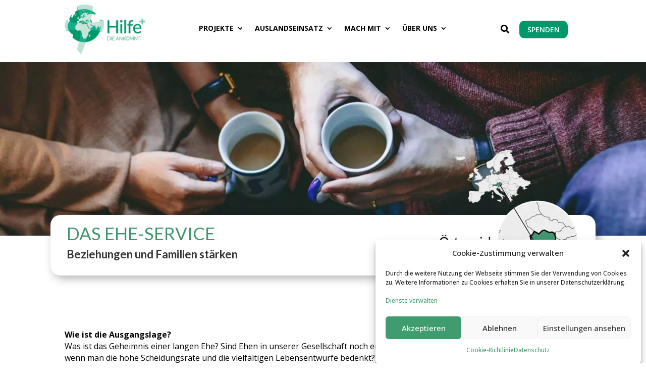

--- FILE ---
content_type: text/css
request_url: https://hilfedieankommt.at/wp-content/et-cache/188/et-core-unified-188.min.css?ver=1760030357
body_size: 177
content:
.et_pb_image_container{margin:0px!important}@media (min-width:981px){.et_pb_gutters3 .et_pb_column_4_4 .et_pb_blog_grid .column.size-1of3,.et_pb_gutters3.et_pb_row .et_pb_column_4_4 .et_pb_blog_grid .column.size-1of3{width:32.3%;margin-right:1%}}p.post-meta{font-size:12px!important}@media (min-width:981px){#main-content .container:before{width:0px!important}}@media (max-width:1862px){#cruz{display:none!important}}.et_pb_post_title_0 .et_pb_title_container h1.entry-title,.et_pb_post_title_0 .et_pb_title_container{font-family:'Lato',sans-serif!important;font-weight:400!important}h1{font-family:'Lato',sans-serif!important;font-weight:400!important}img{pointer-events:none}img.jobs_hiring_logo{border-radius:10px}span.heateor_sss_svg svg{width:35px!important;height:35px!important}.wp-pagenavi a,.wp-pagenavi span{color:#000000;background:white;font-size:1em!important;line-height:1em;font-weight:bold!important;padding:0.45em 0.8em!important;border-radius:5px;border:none;transition:all .5s}.wp-pagenavi span.current{color:#ffffff!important;background:#81C7AC!important;border-radius:5px}.wp-pagenavi a:hover{color:#ffffff!important;background:#eeeeee!important}.wp-pagenavi .pages{background:none}.wp-pagenavi{border-top:none;text-align:center}a{text-decoration:none!important}

--- FILE ---
content_type: text/css
request_url: https://hilfedieankommt.at/wp-content/et-cache/188/et-core-unified-tb-20-tb-46-deferred-188.min.css?ver=1760030358
body_size: 3036
content:
.et_pb_section_0_tb_header.et_pb_section{padding-top:15px;padding-bottom:10px}.et_pb_row_0_tb_header.et_pb_row{padding-bottom:14px!important;padding-bottom:14px}.et_pb_image_0_tb_header{padding-top:0px;padding-bottom:0px;margin-top:-60px!important;margin-bottom:-30px!important;text-align:left;margin-left:0}.et_pb_menu_0_tb_header.et_pb_menu ul li a{font-weight:700;color:#000000!important}.et_pb_menu_0_tb_header.et_pb_menu{background-color:#ffffff}.et_pb_menu_0_tb_header.et_pb_menu ul li.current-menu-item a,.et_pb_menu_0_tb_header.et_pb_menu .nav li ul.sub-menu li.current-menu-item a{color:#00976a!important}.et_pb_menu_0_tb_header.et_pb_menu .nav li ul{background-color:#EEEEEE!important;border-color:#00976a}.et_pb_menu_0_tb_header.et_pb_menu .et_mobile_menu{border-color:#00976a}.et_pb_menu_0_tb_header.et_pb_menu .nav li ul.sub-menu a,.et_pb_menu_0_tb_header.et_pb_menu .et_mobile_menu a{color:#000000!important}.et_pb_menu_0_tb_header.et_pb_menu .et_mobile_menu,.et_pb_menu_0_tb_header.et_pb_menu .et_mobile_menu ul{background-color:#EEEEEE!important}.et_pb_menu_0_tb_header .et_pb_menu_inner_container>.et_pb_menu__logo-wrap,.et_pb_menu_0_tb_header .et_pb_menu__logo-slot{width:auto;max-width:100%}.et_pb_menu_0_tb_header .et_pb_menu_inner_container>.et_pb_menu__logo-wrap .et_pb_menu__logo img,.et_pb_menu_0_tb_header .et_pb_menu__logo-slot .et_pb_menu__logo-wrap img{height:auto;max-height:none}.et_pb_menu_0_tb_header .mobile_nav .mobile_menu_bar:before{color:#000000}.et_pb_menu_0_tb_header .et_pb_menu__icon.et_pb_menu__search-button,.et_pb_menu_0_tb_header .et_pb_menu__icon.et_pb_menu__close-search-button{font-size:14px;color:#000000}.et_pb_menu_0_tb_header .et_pb_menu__icon.et_pb_menu__cart-button{color:#7EBEC5}.et_pb_search_0_tb_header input.et_pb_searchsubmit{color:#FFFFFF!important;background-color:#00976a!important;border-color:#00976a!important}.et_pb_search_0_tb_header.et_pb_search{border-color:#00976a}.et_pb_search_0_tb_header{overflow-x:hidden;overflow-y:hidden;width:100%}.et_pb_search_0_tb_header input.et_pb_s{padding-top:0.715em!important;padding-right:0.715em!important;padding-bottom:0.715em!important;padding-left:0.715em!important;border-color:#00976a!important;height:auto;min-height:0}.et_pb_icon_0_tb_header .et_pb_icon_wrap{padding-top:8px!important;padding-right:20px!important}.et_pb_icon_0_tb_header:hover{cursor:pointer}.et_pb_icon_0_tb_header{text-align:center}.et_pb_icon_0_tb_header .et_pb_icon_wrap .et-pb-icon{font-family:FontAwesome!important;font-weight:900!important;color:#000000;font-size:17px}body #page-container .et_pb_section .et_pb_button_0_tb_header{color:#ffffff!important;border-color:#009769;font-size:14px;font-family:'Open Sans',Helvetica,Arial,Lucida,sans-serif!important;font-weight:600!important;text-transform:uppercase!important;background-color:#00976a}body #page-container .et_pb_section .et_pb_button_0_tb_header:hover{border-color:#81C7AD!important;background-image:initial;background-color:#81C7AD}body #page-container .et_pb_section .et_pb_button_0_tb_header,body #page-container .et_pb_section .et_pb_button_0_tb_header:hover{padding:0.3em 1em!important}body #page-container .et_pb_section .et_pb_button_0_tb_header:before,body #page-container .et_pb_section .et_pb_button_0_tb_header:after{display:none!important}.et_pb_button_0_tb_header{transition:background-color 300ms ease 0ms,border 300ms ease 0ms}.et_pb_button_0_tb_header,.et_pb_button_0_tb_header:after{transition:all 300ms ease 0ms}@media only screen and (min-width:981px){.et_pb_column_2_tb_header{display:flex}}@media only screen and (max-width:980px){.et_pb_image_0_tb_header{text-align:center;margin-left:auto;margin-right:auto}.et_pb_image_0_tb_header .et_pb_image_wrap img{width:auto}.et_pb_column_2_tb_header{display:flex;justify-content:center}.et_pb_icon_0_tb_header{margin-left:auto;margin-right:auto}}@media only screen and (min-width:768px) and (max-width:980px){.et_pb_section_0_tb_header{display:none!important}}@media only screen and (max-width:767px){.et_pb_section_0_tb_header{display:none!important}.et_pb_image_0_tb_header .et_pb_image_wrap img{width:auto}.et_pb_column_2_tb_header{display:flex;justify-content:center}.et_pb_icon_0_tb_header{margin-left:auto;margin-right:auto}}.et_pb_section_0_tb_footer.et_pb_section{padding-top:20px;padding-bottom:20px}.et_pb_icon_0_tb_footer .et_pb_icon_wrap .et-pb-icon{transition:color 300ms ease 0ms;font-family:FontAwesome!important;font-weight:900!important;color:#00976a;font-size:80px}.et_pb_icon_0_tb_footer,.et_pb_icon_1_tb_footer,.et_pb_icon_2_tb_footer{text-align:center}.et_pb_icon_0_tb_footer .et_pb_icon_wrap .et-pb-icon:hover,.et_pb_icon_1_tb_footer .et_pb_icon_wrap .et-pb-icon:hover,.et_pb_icon_2_tb_footer .et_pb_icon_wrap .et-pb-icon:hover{color:#81C7AD}.et_pb_text_0_tb_footer.et_pb_text,.et_pb_text_1_tb_footer.et_pb_text,.et_pb_text_2_tb_footer.et_pb_text{color:#000000!important}.et_pb_text_0_tb_footer,.et_pb_text_1_tb_footer,.et_pb_text_2_tb_footer{font-size:12px}.et_pb_text_0_tb_footer.et_pb_text a,.et_pb_text_1_tb_footer.et_pb_text a,.et_pb_text_2_tb_footer.et_pb_text a,.et_pb_text_3_tb_footer.et_pb_text a{color:#00976a!important}.et_pb_text_0_tb_footer a,.et_pb_text_1_tb_footer a,.et_pb_text_2_tb_footer a,.et_pb_text_3_tb_footer a{text-decoration:underline;-webkit-text-decoration-color:gcid-ba4e57a8-eef7-4c6c-b5f8-67935986eea2;text-decoration-color:gcid-ba4e57a8-eef7-4c6c-b5f8-67935986eea2;font-size:12px}.et_pb_icon_1_tb_footer .et_pb_icon_wrap .et-pb-icon,.et_pb_icon_2_tb_footer .et_pb_icon_wrap .et-pb-icon{transition:color 300ms ease 0ms;font-family:FontAwesome!important;font-weight:400!important;color:#00976a;font-size:80px}div.et_pb_section.et_pb_section_1_tb_footer{background-image:linear-gradient(-90deg,rgba(255,255,255,0.68) 0%,rgba(0,0,0,0.82) 67%),url(https://hilfedieankommt.at/wp-content/uploads/2023/06/Newsletter2.jpg)!important}.et_pb_section_1_tb_footer.et_pb_section{padding-top:63px;padding-bottom:72px;background-color:#FFFFFF!important}.et_pb_text_3_tb_footer.et_pb_text,.et_pb_text_4_tb_footer.et_pb_text,.et_pb_text_4_tb_footer.et_pb_text a{color:#FFFFFF!important}body #page-container .et_pb_section .et_pb_button_0_tb_footer{color:#FFFFFF!important;border-width:2px!important;border-color:#00976a;border-radius:5px;font-size:14px;background-color:#00976a}body #page-container .et_pb_section .et_pb_button_0_tb_footer:after{font-size:1.6em}body.et_button_custom_icon #page-container .et_pb_button_0_tb_footer:after{font-size:14px}.et_pb_button_0_tb_footer,.et_pb_button_0_tb_footer:after{transition:all 300ms ease 0ms}.et_pb_section_2_tb_footer.et_pb_section{padding-top:1px;padding-bottom:5px;background-color:#81C7AD!important}.et_pb_row_2_tb_footer.et_pb_row{padding-top:35px!important;padding-bottom:35px!important;padding-top:35px;padding-bottom:35px}.et_pb_text_4_tb_footer a{text-decoration:underline;text-align:center}@media only screen and (max-width:980px){.et_pb_icon_0_tb_footer,.et_pb_icon_1_tb_footer,.et_pb_icon_2_tb_footer{margin-left:auto;margin-right:auto}body #page-container .et_pb_section .et_pb_button_0_tb_footer:after{display:inline-block;opacity:0}body #page-container .et_pb_section .et_pb_button_0_tb_footer:hover:after{opacity:1}}@media only screen and (max-width:767px){.et_pb_icon_0_tb_footer,.et_pb_icon_1_tb_footer,.et_pb_icon_2_tb_footer{margin-left:auto;margin-right:auto}body #page-container .et_pb_section .et_pb_button_0_tb_footer:after{display:inline-block;opacity:0}body #page-container .et_pb_section .et_pb_button_0_tb_footer:hover:after{opacity:1}}.et_pb_blog_grid .et_pb_post{margin-bottom:0px!important;border-radius:5px;min-height:500px}h2.entry-title{min-height:50px!important}.et_pb_image_container{margin-top:-45px!important}.et_pb_column .et_pb_blog_grid .column.size-1of1 .et_pb_post{margin-top:50px}.et_pb_blog_grid .et_pb_salvattore_content[data-columns] .column .et_pb_post{margin-top:50px}.et_pb_section_0.et_pb_section{padding-top:0px;padding-bottom:40px}.et_pb_row_0.et_pb_row{padding-top:0px!important;padding-bottom:0px!important;padding-top:0px;padding-bottom:0px}.et_pb_row_0,body #page-container .et-db #et-boc .et-l .et_pb_row_0.et_pb_row,body.et_pb_pagebuilder_layout.single #page-container #et-boc .et-l .et_pb_row_0.et_pb_row,body.et_pb_pagebuilder_layout.single.et_full_width_portfolio_page #page-container #et-boc .et-l .et_pb_row_0.et_pb_row{width:100%;max-width:100%}.et_pb_row_0{z-index:1!important;position:relative}.et_pb_image_0{margin-bottom:-80px!important;z-index:0;position:relative;width:100%;max-width:100%!important;text-align:center}.et_pb_image_0 .et_pb_image_wrap,.et_pb_image_0 img{width:100%}.et_pb_row_1{background-color:RGBA(255,255,255,0);overflow-x:visible;overflow-y:visible;z-index:2!important;position:static!important;top:0px;right:auto;bottom:auto;left:0px}.et_pb_row_1.et_pb_row{padding-top:39px!important;padding-bottom:39px!important;padding-top:39px;padding-bottom:39px}.et_pb_row_1,body #page-container .et-db #et-boc .et-l .et_pb_row_1.et_pb_row,body.et_pb_pagebuilder_layout.single #page-container #et-boc .et-l .et_pb_row_1.et_pb_row,body.et_pb_pagebuilder_layout.single.et_full_width_portfolio_page #page-container #et-boc .et-l .et_pb_row_1.et_pb_row{width:86%}.et_pb_text_0.et_pb_text,.et_pb_text_1.et_pb_text,.et_pb_text_3.et_pb_text,.et_pb_blog_0 .et_pb_post,.et_pb_blog_0 .et_pb_post .post-content *{color:#000000!important}.et_pb_text_0{font-family:'Lato',Helvetica,Arial,Lucida,sans-serif;background-color:#FFFFFF;margin-top:15px!important;z-index:11;position:relative}.et_pb_text_0 h1,.et_pb_text_4 h1{font-family:'Lato',Helvetica,Arial,Lucida,sans-serif;font-size:28px;color:#00976a!important}.et_pb_text_0 h2,.et_pb_text_4 h2{font-size:32px;color:#00976a!important;line-height:38px;text-align:left}.et_pb_text_0 h3{font-weight:600;line-height:2em}.et_pb_image_1{overflow-x:visible;overflow-y:visible;padding-right:3%;margin-top:-265px!important;margin-bottom:-160px!important;z-index:5;position:relative;text-align:right;margin-right:0}.et_pb_section_1.et_pb_section{padding-top:2px;padding-bottom:2px}.et_pb_text_1{font-size:16px;margin-top:0px!important;margin-bottom:50px!important}.et_pb_text_1 h3{font-family:'Open Sans',Helvetica,Arial,Lucida,sans-serif;font-weight:600;font-size:16px;color:#00976a!important}.et_pb_text_2 h1{font-family:'Open Sans',Helvetica,Arial,Lucida,sans-serif;font-size:40px;color:#00976a!important;line-height:48px;text-align:center}.et_pb_text_2 h2{font-weight:700;color:#00976a!important;line-height:38px;text-align:center}.et_pb_text_2{margin-top:15px!important;margin-bottom:0px!important}.et_pb_text_3{line-height:24px;font-family:'Open Sans',Helvetica,Arial,Lucida,sans-serif;font-size:16px;line-height:24px;padding-top:10px!important;padding-bottom:10px!important;box-shadow:0px 15px 20px -6px rgba(0,0,0,0.3);z-index:2;position:relative}.et_pb_text_3.et_pb_text a{color:#00976a!important}.et_pb_text_3 a{text-decoration:underline;-webkit-text-decoration-color:gcid-ba4e57a8-eef7-4c6c-b5f8-67935986eea2;text-decoration-color:gcid-ba4e57a8-eef7-4c6c-b5f8-67935986eea2;font-size:15px}.et_pb_image_2 .et_pb_image_wrap{border-radius:0px 0px 0px 0px;overflow:hidden}.et_pb_image_2{text-align:left;margin-left:0}.et_pb_column_4{display:flex}.et_pb_blurb_0.et_pb_blurb .et_pb_module_header,.et_pb_blurb_0.et_pb_blurb .et_pb_module_header a{font-family:'Open Sans',Helvetica,Arial,Lucida,sans-serif;font-weight:600;text-transform:uppercase;font-size:16px;color:#00976a!important;line-height:1.3em;text-align:center}.et_pb_blurb_0 .et_pb_main_blurb_image .et_pb_only_image_mode_wrap,.et_pb_blurb_0 .et_pb_main_blurb_image .et-pb-icon{border-radius:200px 200px 200px 200px;overflow:hidden;border-width:2px;border-color:#00976a;padding-top:15px!important;padding-right:15px!important;padding-bottom:15px!important;padding-left:15px!important;background-color:RGBA(255,255,255,0)}.et_pb_blurb_0.et_pb_blurb{padding-right:10px!important;padding-bottom:20px!important;padding-left:10px!important}.et_pb_blurb_0 .et_pb_main_blurb_image .et_pb_image_wrap{width:130px}.et_pb_section_2.et_pb_section{background-color:#FFFFFF!important}.et_pb_row_4.et_pb_row{padding-bottom:3px!important;padding-bottom:3px}.dsm_image_carousel_0 .dsm_image_carousel_item img,.dsm_image_carousel_0 .dsm_image_carousel_item .dsm_image_carousel_slideshow_bg,.dsm_image_carousel_0 .dsm_image_gallery_thumbs .swiper-slide:not(.swiper-slide-thumb-active) .dsm_image_carousel_thumbs_image,.dsm_image_carousel_0 .dsm_image_gallery_thumbs .swiper-slide-thumb-active .dsm_image_carousel_thumbs_image{border-radius:20px 20px 20px 20px;overflow:hidden}.dsm_image_carousel_0 .swiper-button-prev::before,.dsm_image_carousel_0 .swiper-button-next::before{font-family:ETmodules!important;font-weight:400!important}.dsm_image_carousel_0 .swiper-button-prev:before,.dsm_image_carousel_0 .swiper-button-next:before{color:#666}.dsm_image_carousel_0 .swiper-pagination-bullet.swiper-pagination-bullet-active{background:rgba(0,0,0,0.75);opacity:1}.dsm_image_carousel_0 .swiper-pagination-bullet{background:rgba(0,0,0,0.2);opacity:1}.dsm_image_carousel_0 .swiper-arrow-button{top:50%}.dsm_image_carousel_0 .dsm_image_carousel_container .swiper-wrapper{align-items:center}.et_pb_row_5{background-image:url(https://hilfedieankommt.at/wp-content/uploads/2022/04/eje-service.jpg)}.et_pb_row_5.et_pb_row{padding-top:80px!important;padding-bottom:80px!important;padding-top:80px;padding-bottom:80px}.et_pb_text_4.et_pb_text{color:#FFFFFF!important}.et_pb_text_4 h3{font-size:18px;color:#FFFFFF!important;line-height:1.2em}.et_pb_text_4{z-index:11;position:relative}body #page-container .et_pb_section .et_pb_button_0{color:#00976a!important;border-color:#FFFFFF;border-radius:3px;font-size:16px;font-family:'Open Sans',Helvetica,Arial,Lucida,sans-serif!important;font-weight:600!important;text-transform:uppercase!important;background-color:#FFFFFF}body #page-container .et_pb_section .et_pb_button_0:hover{color:#FFFFFF!important;background-image:initial;background-color:RGBA(255,255,255,0)}body #page-container .et_pb_section .et_pb_button_0,body #page-container .et_pb_section .et_pb_button_0:hover{padding-right:1em!important;padding-left:1em!important}body #page-container .et_pb_section .et_pb_button_0:before,body #page-container .et_pb_section .et_pb_button_0:after{display:none!important}.et_pb_button_0{transition:color 300ms ease 0ms,background-color 300ms ease 0ms}.et_pb_button_0,.et_pb_button_0:after{transition:all 300ms ease 0ms}.et_pb_section_4.et_pb_section{background-color:#eeeeee!important}.et_pb_row_6.et_pb_row{padding-top:9px!important;padding-bottom:9px!important;padding-top:9px;padding-bottom:9px}.et_pb_text_5 h2{font-family:'Open Sans',Helvetica,Arial,Lucida,sans-serif;font-weight:700;font-size:18px;color:#00976a!important;line-height:21px}.et_pb_row_7.et_pb_row{padding-bottom:40px!important;padding-bottom:40px}.et_pb_blog_0 .et_pb_post .entry-title a,.et_pb_blog_0 .not-found-title{font-family:'Open Sans',Helvetica,Arial,Lucida,sans-serif!important;font-weight:700!important;color:#00976a!important}.et_pb_blog_0 .et_pb_post .entry-title,.et_pb_blog_0 .not-found-title{font-size:16px!important;line-height:19px!important}.et_pb_blog_0 .et_pb_post .post-content,.et_pb_blog_0.et_pb_bg_layout_light .et_pb_post .post-content p,.et_pb_blog_0.et_pb_bg_layout_dark .et_pb_post .post-content p{font-size:16px}.et_pb_blog_0 .et_pb_post .post-meta,.et_pb_blog_0 .et_pb_post .post-meta a,#left-area .et_pb_blog_0 .et_pb_post .post-meta,#left-area .et_pb_blog_0 .et_pb_post .post-meta a{font-weight:600;text-decoration:underline;color:#00976a!important}.et_pb_blog_0 .et_pb_post div.post-content a.more-link{font-weight:600;text-transform:uppercase;font-size:16px;color:#FFFFFF!important;line-height:5em}.et_pb_blog_0{background-color:rgba(238,238,238,0.21);padding-top:25px}.et_pb_blog_0 .et_pb_blog_grid .et_pb_post{border-width:0px}.et_pb_blog_0 .et_pb_post .entry-featured-image-url,.et_pb_blog_0 .et_pb_post .et_pb_slides,.et_pb_blog_0 .et_pb_post .et_pb_video_overlay{border-radius:5px 5px 5px 5px;overflow:hidden}.et_pb_blog_0 .et_pb_post .entry-featured-image-url,.et_pb_blog_0 .et_pb_post img,.et_pb_blog_0 .et_pb_post .et_pb_slides,.et_pb_blog_0 .et_pb_post .et_pb_video_overlay{box-shadow:6px 6px 18px 0px rgba(0,0,0,0.3)}.et_pb_blog_0 a.more-link{background:#81c7ad;color:white!important;padding:10px;margin-top:35px!important;border-radius:5px!important}.et_pb_blog_0 a.more-link:hover{background:#00976B}.et_pb_column_1{background-color:#FFFFFF;border-radius:20px 20px 20px 20px;overflow-x:visible;overflow-y:visible;padding-top:10px;padding-bottom:10px;padding-left:3%;box-shadow:6px 6px 18px 0px rgba(0,0,0,0.3);display:flex;align-items:center}.et_pb_column_3{background-color:#eeeeee;border-radius:20px 20px 300px 300px;overflow:hidden;box-shadow:6px 6px 18px 0px rgba(0,0,0,0.3)}.et_pb_column_7{background-color:#00976a;border-radius:20px 20px 20px 20px;overflow:hidden;padding-top:70px;padding-right:30px;padding-bottom:70px;padding-left:30px;box-shadow:6px 6px 18px 0px rgba(0,0,0,0.3)}@media only screen and (min-width:981px){.et_pb_text_0{width:60%}.et_pb_image_1{width:30%}.et_pb_blurb_0.et_pb_blurb{width:200px}}@media only screen and (max-width:980px){.et_pb_section_0.et_pb_section{padding-top:0px;padding-bottom:40px}.et_pb_row_1.et_pb_row{padding-top:39px!important;padding-bottom:39px!important;padding-top:39px!important;padding-bottom:39px!important}.et_pb_text_0 h3,.et_pb_text_4 h3{font-size:15px}.et_pb_image_1{padding-right:3%;margin-top:-265px!important;margin-bottom:-160px!important}.et_pb_image_1 .et_pb_image_wrap img,.et_pb_image_2 .et_pb_image_wrap img{width:auto}.et_pb_column_3{width:50%;margin-left:25%}.et_pb_blurb_0.et_pb_blurb .et_pb_module_header,.et_pb_blurb_0.et_pb_blurb .et_pb_module_header a{font-size:14px;line-height:1em}.et_pb_blurb_0.et_pb_blurb{padding-right:7px!important;padding-bottom:20px!important;padding-left:7px!important;width:200px}.et_pb_blurb_0 .et_pb_main_blurb_image .et_pb_only_image_mode_wrap,.et_pb_blurb_0 .et_pb_main_blurb_image .et-pb-icon{margin-bottom:-10px!important}.et_pb_blurb_0 .et_pb_main_blurb_image .et_pb_image_wrap{width:100px}.et_pb_row_5{background-color:initial}.et_pb_row_5.et_pb_row{padding-top:80px!important;padding-bottom:80px!important;padding-top:80px!important;padding-bottom:80px!important}.et_pb_column_1{padding-top:10px;padding-bottom:10px;padding-left:3%}}@media only screen and (min-width:768px) and (max-width:980px){.et_pb_column_1{display:flex;align-items:center}.et_pb_text_0{width:40%}.et_pb_image_1{width:45%}.et_pb_column_4{display:flex}}@media only screen and (max-width:767px){.et_pb_section_0.et_pb_section{padding-top:0px;padding-bottom:0px}.et_pb_row_1.et_pb_row{padding-top:95px!important;padding-bottom:0px!important;padding-top:95px!important;padding-bottom:0px!important}.et_pb_text_0 h3,.et_pb_text_4 h3{font-size:15px}.et_pb_text_0{width:100%}.et_pb_image_1{padding-right:0%;padding-left:0%;margin-top:0px!important;margin-bottom:0px!important;width:80%;text-align:center;margin-left:auto;margin-right:auto}.et_pb_image_1 .et_pb_image_wrap img,.et_pb_image_2 .et_pb_image_wrap img{width:auto}.et_pb_column_3{width:50%;margin-left:25%}.et_pb_column_4{display:block}.et_pb_blurb_0.et_pb_blurb .et_pb_module_header,.et_pb_blurb_0.et_pb_blurb .et_pb_module_header a{font-size:14px;line-height:1em}.et_pb_blurb_0.et_pb_blurb{padding-right:0px!important;padding-left:0px!important;width:50%}.et_pb_blurb_0 .et_pb_main_blurb_image .et_pb_image_wrap{width:100px}.et_pb_section_2.et_pb_section{padding-top:0px;padding-bottom:0px;margin-top:0px;margin-bottom:0px}.dsm_image_carousel_0.dsm_image_carousel_arrow_outside.dsm_image_carousel_arrow_mobile_inside .swiper-button-prev{left:0}.dsm_image_carousel_0.dsm_image_carousel_arrow_outside.dsm_image_carousel_arrow_mobile_inside .swiper-button-next{right:0}.et_pb_section_3.et_pb_section{padding-top:0px}.et_pb_row_5{background-size:initial;background-position:left center}.et_pb_row_5.et_pb_row{padding-top:0px!important;padding-bottom:0px!important;margin-top:0px!important;margin-bottom:0px!important;padding-top:0px!important;padding-bottom:0px!important}.et_pb_column_7{margin-top:400px}.et_pb_column_1{padding-top:20px;padding-bottom:20px;padding-left:3%;display:block;height:450px}.et_pb_column_6{padding-bottom:400px}.et_pb_blurb_0.et_pb_blurb.et_pb_module{margin-left:auto!important;margin-right:auto!important}}